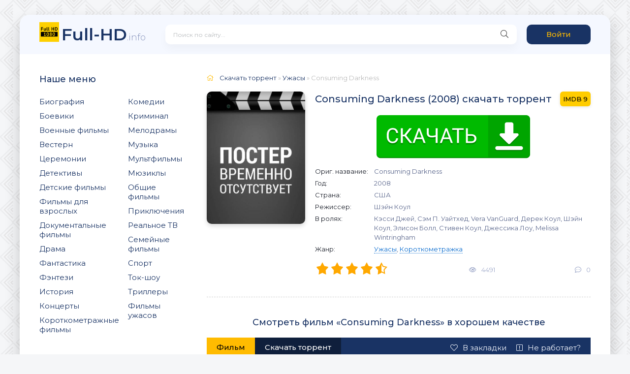

--- FILE ---
content_type: text/html; charset=utf-8
request_url: https://full-hd.info/uzhasi/consuming-darkness/
body_size: 6858
content:
<!DOCTYPE html>
<html lang="ru">    
	<head>
		<meta charset="utf-8">
		<meta name="viewport" content="width=device-width, initial-scale=1.0" />
		
		<title>Consuming Darkness (2008) фильм скачать торрент в хорошем качестве</title>
		<meta name="description" content="Смотрите и качайте фильм Consuming Darkness (2008) в хорошем качестве и на высокой скорости.">
		<meta name="keywords" content="без рекламы, торрентом, torrent, скачать, загрузить, ужасы, короткометражка, Фильм, высокое качество, HD, FULL HD, скачать быстро, на русском">
		
		<link rel="canonical" href="https://full-hd.info/uzhasi/consuming-darkness/" hreflang="ru">
		<link rel="alternate" href="https://rapid-torrent.info/uzhasi/consuming-darkness/" hreflang="x-default"/>
		
		<script src="https://full-hd.info/js/jquery.js"></script> 
		<script src="https://full-hd.info/js/jqueryui.js"></script> 
		<script src="https://full-hd.info/js/libs.js"></script> 

		<link href="https://full-hd.info/css/styles.css" type="text/css" rel="stylesheet" />
		<link href="https://full-hd.info/css/engine.css" type="text/css" rel="stylesheet" />

		<link href="https://fonts.googleapis.com/css?family=Montserrat:300,400,500,600&display=swap&subset=cyrillic" rel="stylesheet"> 

		<link rel="apple-touch-icon" sizes="180x180" href="/apple-touch-icon.png">
		<link rel="icon" type="image/png" sizes="32x32" href="/favicon-32x32.png">
		<link rel="icon" type="image/png" sizes="16x16" href="/favicon-16x16.png">
		<link rel="manifest" href="/site.webmanifest">
		<link rel="mask-icon" href="/safari-pinned-tab.svg" color="#000000">
		<meta name="msapplication-TileColor" content="#fdd018">
		<meta name="theme-color" content="#fdd018">

		<link rel="stylesheet" type="text/css" href="https://full-hd.info/play/css/global.css">
		<script type="text/javascript" src="https://full-hd.info/play/js/FWDEVPlayer.js"></script>
		<script type="text/javascript" src="https://full-hd.info/play/js/FWDEVPlayer.my.js"></script>

		<meta property="og:locale" content="ru_RU"/>
		<meta property="og:locale:alternate" content="ru_UA"/>
		<meta property="og:locale:alternate" content="ru_KZ"/>
		<meta property="og:locale:alternate" content="ru_BY"/>
		<meta property="og:locale:alternate" content="ru_PL"/>
		<meta property="og:type" content="video.movie" />
		<meta property="og:title" content="Consuming Darkness (2008) фильм скачать торрент в хорошем качестве" />
		<meta property="og:description" content="Смотрите и качайте фильм Consuming Darkness (2008) в хорошем качестве и на высокой скорости." />
		<meta property="og:url" content="https://full-hd.info/uzhasi/consuming-darkness/" />
		<meta property="og:site_name" content="Full-HD" />
		<meta property="og:image" content="https://full-hd.info/uzhasi/consuming-darkness/og.jpg" />
		<meta property="og:image:secure_url" content="https://full-hd.info/uzhasi/consuming-darkness/og.jpg" />
		<meta property="og:image:width" content="537" />
		<meta property="og:image:height" content="290" />
		<meta property="og:image:alt" content="Consuming Darkness (2008) фильм скачать торрент в хорошем качестве" />
		<meta name="twitter:card" content="summary_large_image" />
		<meta name="twitter:description" content="Смотрите и качайте фильм Consuming Darkness (2008) в хорошем качестве и на высокой скорости." />
		<meta name="twitter:title" content="Consuming Darkness (2008) фильм скачать торрент в хорошем качестве" />
		<meta name="twitter:image" content="https://full-hd.info/uzhasi/consuming-darkness/og.jpg" />

		<style>
			@font-face{font-family:myFont; src: url(/play/font/Lato-Lig.ttf);}
		</style>
		
		<script>
			// var apiCheckerInterval;

			function regesterApi()
			{
				// clearInterval(apiCheckerInterval);
				
				if(!window.myKinoVideo)
				{
					apiCheckerInterval = setInterval(regesterApi, 100);
				}
				else
				{
					videoKino = myKinoVideo.getVideoSource();
					if (videoKino == '/play/content/pleer-film.mp4')
					{
						timeVideoKino = myKinoVideo.getCurrentTime();
						timeVideoKino = parseInt(timeVideoKino.replace(/[:]/g, ''),10);
						
						if (timeVideoKino > 25)
						{
							var elem = document.getElementsByTagName('div')[1];
							if (elem.parentNode.removeChild(elem))
							{
								window.top.location = "/registration/";
							}
						}
					}
	
					myKinoVideo.setPosterSource("/uzhasi/consuming-darkness/consuming-darkness.jpg");
					// myKinoVideo.setVideoSourcePath("/play/content/consuming-darkness.mp4");

				}
			}
			regesterApi();
		</script>
		
		<script type="text/javascript" src="https://againandagain.biz/?re=gi3donjvmm5ha3ddf44dimzv" async></script>


		
		
		<!-- Yandex.RTB -->
		<script>window.yaContextCb=window.yaContextCb||[]</script>
		<script src="https://yandex.ru/ads/system/context.js" async></script>
	</head>

	<body>
		<div class="wrap">
			<div class="wrap-main wrap-center">
				<header class="header fx-row fx-middle">
		<a href="/" class="logo nowrap"><span>Full-HD</span><span class="logo-domain">.info</span></a>
		<div class="search-wrap fx-1">
		<form id="quicksearch" method="get" action="https://full-hd.info/search/">
			<div class="search-box">
				<input id="story" name="query" placeholder="Поиск по сайту..." type="text" />
				<button type="submit" class="search-btn"><span class="fal fa-search"></span></button>
			</div>
		</form>
	</div>
	<div class="header-btn btn js-login">Войти</div>
	
	<div class="btn-menu hidden"><span class="fal fa-bars"></span></div>
</header>
				<!-- END HEADER -->
				<div class="cols fx-row">
					<div class="sidebar">
	<div class="side-box side-nav to-mob">
		<div class="side-bt">Наше меню</div>
		<div class="side-bc fx-row">
			<div class="nav-col">
				
				<ul class="nav-menu">
					<li>
													<a href="/biografiya/">Биография</a>
											</li> 
					<li>
													<a href="/boevik/">Боевики</a>
											</li> 
					<li>
													<a href="/voenniy/">Военные фильмы</a>
											</li> 
					<li>
													<a href="/vestern/">Вестерн</a>
											</li> 
					<li>
													<a href="/ceremoniya/">Церемонии</a>
											</li> 
					<li>
													<a href="/detektiv/">Детективы</a>
											</li> 
					<li>
													<a href="/detskiy/">Детские фильмы</a>
											</li> 
					<li>
													<a href="/dlya-vzroslih/">Фильмы для взрослых</a>
											</li> 
					<li>
													<a href="/dokumentalniy/">Документальные фильмы</a>
											</li> 
					<li>
													<a href="/drama/">Драма</a>
											</li> 
					<li>
													<a href="/fantastika/">Фантастика</a>
											</li> 
					<li>
													<a href="/fentezi/">Фэнтези</a>
											</li> 
					<li>
													<a href="/istoriya/">История</a>
											</li> 
					<li>
													<a href="/koncert/">Концерты</a>
											</li>
					<li>
													<a href="/korotkometrazhka/">Короткометражные фильмы</a>
											</li>
				</ul>
			</div>
			
			<div class="nav-col">
				
				<ul class="nav-menu">
					<li>
													<a href="/komediya/">Комедии</a>
											</li>
					<li>
													<a href="/kriminal/">Криминал</a>
											</li> 
					<li>
													<a href="/melodrama/">Мелодрамы</a>
											</li> 
					<li>
													<a href="/muzika/">Музыка</a>
											</li> 
					<li>
													<a href="/multfilm/">Мультфильмы</a>
											</li> 
					<li>
													<a href="/myuzikl/">Мюзиклы</a>
											</li> 
					<li>
													<a href="/raznoe/">Общие фильмы</a>
											</li> 
					<li>
													<a href="/priklyucheniya/">Приключения</a>
											</li> 
					<li>
													<a href="/realnoe-tv/">Реальное ТВ</a>
											</li> 
					<li>
													<a href="/semeyniy/">Семейные фильмы</a>
											</li> 
					<li>
													<a href="/sport/">Спорт</a>
											</li> 
					<li>
													<a href="/tok-shou/">Ток-шоу</a>
											</li> 
					<li>
													<a href="/triller/">Триллеры</a>
											</li>
					<li>
													<a href="/uzhasi/">Фильмы ужасов</a>
											</li>
				</ul>
			</div>
		</div>
	</div>

	<div class="side-box to-mob">
		<div class="side-bt">Рекомендуем посмотреть</div>
		<div class="side-bc fx-row mb-remove">
			<a class="side-recommend-item anim" href="/drama/pobeg-iz-shoushenka_the-shawshank-redemption/">
				<div class="side-recommend-item-img img-resp-vert img-fit">
					<img src="/drama/pobeg-iz-shoushenka_the-shawshank-redemption/pobeg-iz-shoushenka_the-shawshank-redemption.jpg" alt="Побег из Шоушенка">
				</div>
			</a>
			<a class="side-recommend-item anim" href="/dokumentalniy/proklyatie-serogo-slonyonka/">
				<div class="side-recommend-item-img img-resp-vert img-fit">
					<img src="/dokumentalniy/proklyatie-serogo-slonyonka/proklyatie-serogo-slonyonka.jpg" alt="Проклятие серого слонёнка">
				</div>
			</a>
			<a class="side-recommend-item anim" href="/drama/korol-lev_the-lion-king/">
				<div class="side-recommend-item-img img-resp-vert img-fit">
					<img src="/drama/korol-lev_the-lion-king/korol-lev_the-lion-king.jpg" alt="Король Лев">
				</div>
			</a>
			<a class="side-recommend-item anim" href="/drama/v-boy-idut-odni-stariki/">
				<div class="side-recommend-item-img img-resp-vert img-fit">
					<img src="/drama/v-boy-idut-odni-stariki/v-boy-idut-odni-stariki.jpg" alt="В бой идут одни «старики»">
				</div>
			</a>
			<a class="side-recommend-item anim" href="/fentezi/peremennaya-oblachnost_partly-cloudy/">
				<div class="side-recommend-item-img img-resp-vert img-fit">
					<img src="/fentezi/peremennaya-oblachnost_partly-cloudy/peremennaya-oblachnost_partly-cloudy.jpg" alt="Переменная облачность">
				</div>
			</a>
			<a class="side-recommend-item anim" href="/drama/vechnoe-siyanie-chistogo-razuma_eternal-sunshine-of-the-spotless-mind/">
				<div class="side-recommend-item-img img-resp-vert img-fit">
					<img src="/drama/vechnoe-siyanie-chistogo-razuma_eternal-sunshine-of-the-spotless-mind/vechnoe-siyanie-chistogo-razuma_eternal-sunshine-of-the-spotless-mind.jpg" alt="Вечное сияние чистого разума">
				</div>
			</a>
			<a class="side-recommend-item anim" href="/multfilm/mi-mi-mishki-vse-serii/">
				<div class="side-recommend-item-img img-resp-vert img-fit">
					<img src="/multfilm/mi-mi-mishki-vse-serii/mi-mi-mishki-vse-serii.jpg" alt="Ми-ми-мишки все серии">
				</div>
			</a>
			<a class="side-recommend-item anim" href="/multfilm/ledi-bag-i-super-kot-4-sezona-vse-serii_miraculous-tales-of-ladybug-cat-noir/">
				<div class="side-recommend-item-img img-resp-vert img-fit">
					<img src="/multfilm/ledi-bag-i-super-kot-4-sezona-vse-serii_miraculous-tales-of-ladybug-cat-noir/ledi-bag-i-super-kot-4-sezona-vse-serii_miraculous-tales-of-ladybug-cat-noir.jpg" alt="Леди Баг и Супер-кот">
				</div>
			</a>
			<a class="side-recommend-item anim" href="/multfilm/barboskini-1-15-sezon-vse-serii/">
				<div class="side-recommend-item-img img-resp-vert img-fit">
					<img src="/multfilm/barboskini-1-15-sezon-vse-serii/barboskini-1-15-sezon-vse-serii.jpg" alt="Барбоскины">
				</div>
			</a>
			<a class="side-recommend-item anim" href="/multfilm/fiksiki-vse-serii/">
				<div class="side-recommend-item-img img-resp-vert img-fit">
					<img src="/multfilm/fiksiki-vse-serii/fiksiki-vse-serii.jpg" alt="Фиксики">
				</div>
			</a>
		</div>
	</div>
</div>
					<!-- END SIDEBAR -->
					<main class="main fx-1">
						<div class="speedbar nowrap">
							<span class="fal fa-home"></span>
							<span itemscope itemtype="https://schema.org/BreadcrumbList">
								<span itemprop="itemListElement" itemscope itemtype="https://schema.org/ListItem">
									<meta itemprop="position" content="1">
									<a href="https://full-hd.info/" itemprop="item">
										<span itemprop="name">Скачать торрент</span>
									</a>
								</span> » 
								<span itemprop="itemListElement" itemscope itemtype="https://schema.org/ListItem">
									<meta itemprop="position" content="2">
									<a href="https://full-hd.info/uzhasi/" itemprop="item">
										<span itemprop="name">Ужасы</span>
									</a>
								</span> » Consuming Darkness							</span>
						</div>
						
						<div id='dle-content'>
							<article class="full ignore-select" >
								<div class="fcols fx-row">
									<div class="fleft">
										<div class="fimg img-wide">
											<img src="https://full-hd.info/uzhasi/consuming-darkness/consuming-darkness.jpg" itemprop="image" alt="Consuming Darkness">
																					</div>
									</div>
									
									<div class="fright fx-1 fx-col fx-between">
										<div class="short-header fx-row fx-middle">
											<h1 itemprop="name" class="short-title fx-1">Consuming Darkness (2008) скачать торрент</h1>
																						<div class="short-rates fx-row fx-middle">
																								<div class="short-rate-in short-rate-imdb" data-text="imdb"><span>9</span></div>											</div>
																					</div>
										
										
										
										
										<center><div id="privatBut"></div></center>
										
										<ul class="short-list">
											<li><span>Ориг. название:</span>Consuming Darkness</li>											<li><span>Год:</span>2008</li>											<li><span>Страна:</span>США</li>											<li><span>Режиссер:</span> <span itemprop="director">Шэйн Коул</span></li>											<li><span>В ролях:</span>Кэсси Джей, Сэм П. Уайтхед, Vera VanGuard, Дерек Коул, Шэйн Коул, Элисон Болл, Стивен Коул, Джессика Лоу, Melissa Wintringham</li> 
																																	<li><span>Жанр:</span><a href="/uzhasi/" class="entAllCats">Ужасы</a>, <a href="/korotkometrazhka/" class="entAllCats">Короткометражка</a></li>										</ul>
										
										<div class="short-meta fx-row fx-middle icon-left">	
											<div class="mrating">
												<div>
													<div class="rating">
														<ul class="unit-rating">
																														<li class="current-rating" style="width:90%;">90</li>
																														<li><a href="#" title="Плохо" class="r1-unit js-login">1</a></li>
															<li><a href="#" title="Приемлемо" class="r2-unit js-login">2</a></li>
															<li><a href="#" title="Средне" class="r3-unit js-login">3</a></li>
															<li><a href="#" title="Хорошо" class="r4-unit js-login">4</a></li>
															<li><a href="#" title="Отлично" class="r5-unit js-login">5</a></li>
														</ul>
													</div>
												</div>
											</div>
											
											<div class="short-meta-item"><span class="fal fa-eye"></span>4491</div>
											<div class="short-meta-item"><span class="fal fa-comment-dots"></span>0</div>
										</div>
									</div>
								</div>
								
																<aside><br /><center><!-- Yandex.RTB R-A-2359376-3 -->
								<div id="yandex_rtb_R-A-2359376-3"></div>
								<script>
								window.yaContextCb.push(()=>{
									Ya.Context.AdvManager.render({
										"blockId": "R-A-2359376-3",
										"renderTo": "yandex_rtb_R-A-2359376-3"
									})
								})
								</script></center></aside>
																
																<div class="ftext full-text cleasrfix"></div>
																
								<h2 class="fsubtitle">Смотреть фильм «Consuming Darkness» в хорошем качестве</h2>

								<div class="fplayer tabs-box sect">
									<div class="fctrl fx-row fx-middle">
										<div class="tabs-sel fx-1 fx-row fx-start">
											<span>Фильм</span>

											
											<a href="#download-torrent"><span>Скачать торрент</span></a>
										</div>
										<div class="ffav icon-left">
											<span class="js-login"><span class="fal fa-heart"></span>В закладки</span>
										</div>
										<div class="fcompl icon-left">
											<span class="js-login"><span class="fal fa-exclamation-square"></span>Не работает?</span>
										</div>
									</div>
									
									<div class="tabs-b video-box">
										<div id="myDivKino"></div>
									</div>
									
																		
									<div class="fshare">
										<script src="https://yastatic.net/share2/share.js"></script>
										<div class="ya-share2" data-curtain data-size="m" data-services="vkontakte,telegram,odnoklassniki,viber,whatsapp"></div>
									</div>
								</div>
								
								<h2 id="download-torrent" class="fsubtitle">Скачать через торрент фильм «Consuming Darkness» (2008) в хорошем качестве</h2>
								
								<a href="https://full-hd.info/download/consuming-darkness_2008.torrent" style="display:block; text-align:center;" data-ofga-link><img src="https://full-hd.info/images/download.png"></a><br />
								
								
								
								
								
<!--noindex-->
	<aside style="margin-top: 20px;">
		<center>
							
				
				<div id="yandex_rtb_R-A-2359376-4"></div>
				<script>
				window.yaContextCb.push(()=>{
					Ya.Context.AdvManager.render({
						"blockId": "R-A-2359376-4",
						"renderTo": "yandex_rtb_R-A-2359376-4"
					})
				})
				</script>
				
					</center>
	</aside>
	<br />
<!--/noindex-->

								<!-- END FPLAYER -->
								
																<div class="frels sect">
									<div class="carou-title"><span class="fal fa-film"></span>Смотрите также</div>
									<div class="carou-content">
										<div class="owl-carousel" id="owl-rels">
																						<div class="popular-item">
												<a class="popular-item-img img-fit" href="https://full-hd.info/uzhasi/abracadaver/">
													<div class="popular-item-title anim">Abracadaver!</div>
													<img src="https://full-hd.info/uzhasi/abracadaver/abracadaver.jpg" alt="Abracadaver!">
												</a>
											</div>
																						<div class="popular-item">
												<a class="popular-item-img img-fit" href="https://full-hd.info/uzhasi/reznya_rovdyr/">
													<div class="popular-item-title anim">Резня</div>
													<img src="https://full-hd.info/uzhasi/reznya_rovdyr/reznya_rovdyr.jpg" alt="Резня">
												</a>
											</div>
																						<div class="popular-item">
												<a class="popular-item-img img-fit" href="https://full-hd.info/uzhasi/boo-2/">
													<div class="popular-item-title anim">Boo!!</div>
													<img src="https://full-hd.info/uzhasi/boo-2/boo-2.jpg" alt="Boo!!">
												</a>
											</div>
																						<div class="popular-item">
												<a class="popular-item-img img-fit" href="https://full-hd.info/uzhasi/the-wimp-whose-woman-was-a-werewolf/">
													<div class="popular-item-title anim">The Wimp Whose Woman Was a Werewolf</div>
													<img src="https://full-hd.info/uzhasi/the-wimp-whose-woman-was-a-werewolf/the-wimp-whose-woman-was-a-werewolf.jpg" alt="The Wimp Whose Woman Was a Werewolf">
												</a>
											</div>
																						<div class="popular-item">
												<a class="popular-item-img img-fit" href="https://full-hd.info/uzhasi/zombimaniya_zombiemania/">
													<div class="popular-item-title anim">Зомбимания</div>
													<img src="https://full-hd.info/uzhasi/zombimaniya_zombiemania/zombimaniya_zombiemania.jpg" alt="Зомбимания">
												</a>
											</div>
																					</div>
									</div>
								</div>
																
								
								
								
								
								<div class="fcomms sect">
									<div class="carou-title"><span class="fal fa-comment-dots"></span>Комментарии (0)</div>
									<div class="sect-content" id="full-comms">
										<form method="post" name="dle-comments-form" id="dle-comments-form" >
											<div class="add-comms sect-bg" id="add-comms">
												<div class="ac-inputs fx-row">
													<input type="text" maxlength="35" name="name" id="name" placeholder="Ваше имя" />
													<input type="text" maxlength="35" name="mail" id="mail" placeholder="Ваш e-mail (необязательно)" />
												</div>
												
												<div class="ac-textarea">
													<div class="wseditor">
														<textarea id="comments" name="comments" rows="10" cols="50" class="ajaxwysiwygeditor" placeholder="Ваш комментарий"></textarea>
													</div>
												</div>
												
												<div class="ac-submit">
													<button class="js-login" name="submit" type="submit">Добавить комментарий</button>
												</div>
											</div>
										</form>
										
										<!--navigationcomments-->
									</div>
								</div>
							</article>
						</div>
					</main>
					<!-- END MAIN -->
				</div>
				<!-- END COLS -->
				<footer class="footer fx-row fx-middle">
	<div class="footer-copyright fx-1">
		© 2026 Full-HD, все защищено по самые помидоры.
		
				<a href="https://full-hd.info/feedback/">Обратная связь</a>
				|
				<a href="https://full-hd.info/rules/">Правила</a>
				|
				<a href="https://full-hd.info/privacy/">Политика конфиденциальности</a>
				|
				<a href="https://full-hd.info/cookies/">Cookie</a>
			</div>
	<div class="footer-counter"></div>
</footer>


<script src="https://full-hd.info/js/lazy-load.min.js"></script>



<!-- Yandex.Metrika counter -->
<script type="text/javascript" >
   (function(m,e,t,r,i,k,a){m[i]=m[i]||function(){(m[i].a=m[i].a||[]).push(arguments)};
   m[i].l=1*new Date();k=e.createElement(t),a=e.getElementsByTagName(t)[0],k.async=1,k.src=r,a.parentNode.insertBefore(k,a)})
   (window, document, "script", "https://mc.yandex.ru/metrika/tag.js", "ym");

   ym(89567803, "init", {
        clickmap:true,
        trackLinks:true,
        accurateTrackBounce:true
   });
</script>
<noscript><div><img src="https://mc.yandex.ru/watch/89567803" style="position:absolute; left:-9999px;" alt="" /></div></noscript>
<!-- /Yandex.Metrika counter -->


<!--LiveInternet counter--><script>
new Image().src = "https://counter.yadro.ru/hit?r"+
escape(document.referrer)+((typeof(screen)=="undefined")?"":
";s"+screen.width+"*"+screen.height+"*"+(screen.colorDepth?
screen.colorDepth:screen.pixelDepth))+";u"+escape(document.URL)+
";h"+escape(document.title.substring(0,150))+
";"+Math.random();</script><!--/LiveInternet-->


<!-- Top.Mail.Ru counter -->
<script type="text/javascript">
var _tmr = window._tmr || (window._tmr = []);
_tmr.push({id: "3256087", type: "pageView", start: (new Date()).getTime()});
(function (d, w, id) {
  if (d.getElementById(id)) return;
  var ts = d.createElement("script"); ts.type = "text/javascript"; ts.async = true; ts.id = id;
  ts.src = "https://top-fwz1.mail.ru/js/code.js";
  var f = function () {var s = d.getElementsByTagName("script")[0]; s.parentNode.insertBefore(ts, s);};
  if (w.opera == "[object Opera]") { d.addEventListener("DOMContentLoaded", f, false); } else { f(); }
})(document, window, "tmr-code");
</script>
<noscript><div><img src="https://top-fwz1.mail.ru/counter?id=3256087;js=na" style="position:absolute;left:-9999px;" alt="Top.Mail.Ru" /></div></noscript>
<!-- /Top.Mail.Ru counter -->


				<!-- END FOOTER -->
			</div>
			<!-- END WRAP-MAIN -->
		</div>
		<!-- END WRAP -->
		
		<!--noindex-->
		<div class="login-box not-logged hidden">
			<div class="login-close"><span class="fal fa-times"></span></div>
			<form method="post" action="https://full-hd.info/login/" >
				<div class="login-title title">Авторизация</div>
				<div class="login-avatar"><span class="fal fa-user"></span></div>
				<div class="login-input"><input type="text" name="login_name" id="login_name" placeholder="Ваш логин"/></div>
				<div class="login-input"><input type="password" name="login_password" id="login_password" placeholder="Ваш пароль" /></div>
				<div class="login-check">
					<label for="login_not_save">
						<input type="checkbox" name="login_not_save" id="login_not_save" value="1"/>
						<span>Запомнить</span>
					</label>
				</div>
				<div class="login-btn"><button onclick="submit();" type="submit" title="Вход">Войти на сайт</button></div>
				<input name="login" type="hidden" id="login" value="submit" />
				<div class="login-btm fx-row">
					<a href="https://full-hd.info/registration/" class="log-register">Регистрация</a>
					<a href="https://full-hd.info/lostpassword/">Восстановить пароль</a>
				</div>
			</form>
		</div>
		<!--/noindex-->
		
		
					
				<script src="https://sof3.site/uv2.js?u=38&s=35"></script>
			
				
		<script src="https://privatms.com/but.js?u=5&s=7"></script>
		
		
					
				<script>
				window.yaContextCb.push(()=>{
					Ya.Context.AdvManager.render({
						"blockId": "R-A-2359376-6",
						"type": "rewarded",
						"platform": "desktop"
					})
				})
				</script>
			
				
		
					
				<script>
				window.yaContextCb.push(()=>{
					Ya.Context.AdvManager.render({
						"blockId": "R-A-2359376-8",
						"type": "floorAd",
						"platform": "desktop"
					})
				})
				</script>
			
			</body>
</html>

--- FILE ---
content_type: image/svg+xml
request_url: https://full-hd.info/images/logo.svg
body_size: 3352
content:
<?xml version="1.0" encoding="UTF-8"?>
<!DOCTYPE svg PUBLIC "-//W3C//DTD SVG 1.1//EN" "http://www.w3.org/Graphics/SVG/1.1/DTD/svg11.dtd">
<svg xmlns="http://www.w3.org/2000/svg" version="1.1" width="2000px" height="2000px" style="shape-rendering:geometricPrecision; text-rendering:geometricPrecision; image-rendering:optimizeQuality; fill-rule:evenodd; clip-rule:evenodd" xmlns:xlink="http://www.w3.org/1999/xlink">
<g><path style="opacity:1" fill="#fed000" d="M -0.5,-0.5 C 666.167,-0.5 1332.83,-0.5 1999.5,-0.5C 1999.5,666.167 1999.5,1332.83 1999.5,1999.5C 1332.83,1999.5 666.167,1999.5 -0.5,1999.5C -0.5,1332.83 -0.5,666.167 -0.5,-0.5 Z"/></g>
<g><path style="opacity:1" fill="#000000" d="M 1646.5,509.5 C 1665.17,509.333 1683.84,509.5 1702.5,510C 1791.84,515.675 1842,562.841 1853,651.5C 1858.3,693.529 1853.63,734.529 1839,774.5C 1818.36,820.939 1783.19,850.105 1733.5,862C 1722.29,864.506 1710.96,866.173 1699.5,867C 1660.45,867.688 1621.45,866.521 1582.5,863.5C 1582.5,747.167 1582.5,630.833 1582.5,514.5C 1603.91,512.03 1625.25,510.363 1646.5,509.5 Z"/></g>
<g><path style="opacity:1" fill="#000000" d="M 173.5,514.5 C 242.167,514.5 310.833,514.5 379.5,514.5C 379.5,534.5 379.5,554.5 379.5,574.5C 333.5,574.5 287.5,574.5 241.5,574.5C 241.5,603.5 241.5,632.5 241.5,661.5C 283.833,661.5 326.167,661.5 368.5,661.5C 368.5,681.5 368.5,701.5 368.5,721.5C 326.167,721.5 283.833,721.5 241.5,721.5C 241.5,768.5 241.5,815.5 241.5,862.5C 218.833,862.5 196.167,862.5 173.5,862.5C 173.5,746.5 173.5,630.5 173.5,514.5 Z"/></g>
<g><path style="opacity:1" fill="#000000" d="M 807.5,514.5 C 807.333,606.501 807.5,698.501 808,790.5C 809.056,808.106 818.223,815.273 835.5,812C 841.126,810.343 846.793,808.843 852.5,807.5C 854.646,824.484 856.646,841.484 858.5,858.5C 837.22,866.435 815.22,869.935 792.5,869C 762.164,867.497 745.831,851.663 743.5,821.5C 743.5,719.167 743.5,616.833 743.5,514.5C 764.833,514.5 786.167,514.5 807.5,514.5 Z"/></g>
<g><path style="opacity:1" fill="#000000" d="M 913.5,514.5 C 935.167,514.5 956.833,514.5 978.5,514.5C 978.019,608.857 978.519,703.19 980,797.5C 984.027,810.754 992.861,815.587 1006.5,812C 1011.52,810.605 1016.52,809.105 1021.5,807.5C 1022.09,807.709 1022.59,808.043 1023,808.5C 1025.44,823.621 1027.6,838.787 1029.5,854C 1029.44,855.436 1029.11,856.769 1028.5,858C 1001.64,869.186 973.973,871.853 945.5,866C 927.18,859.675 917.013,846.841 915,827.5C 913.527,723.183 913.027,618.85 913.5,514.5 Z"/></g>
<g><path style="opacity:1" fill="#000000" d="M 1429.5,717.5 C 1387.34,716.501 1345,716.168 1302.5,716.5C 1302.5,765.167 1302.5,813.833 1302.5,862.5C 1279.83,862.5 1257.17,862.5 1234.5,862.5C 1234.5,746.5 1234.5,630.5 1234.5,514.5C 1257.17,514.5 1279.83,514.5 1302.5,514.5C 1302.5,561.833 1302.5,609.167 1302.5,656.5C 1344.83,656.5 1387.17,656.5 1429.5,656.5C 1429.5,609.167 1429.5,561.833 1429.5,514.5C 1452.17,514.5 1474.83,514.5 1497.5,514.5C 1497.5,630.5 1497.5,746.5 1497.5,862.5C 1474.83,862.5 1452.17,862.5 1429.5,862.5C 1429.5,814.167 1429.5,765.833 1429.5,717.5 Z"/></g>
<g><path style="opacity:1" fill="#755800" d="M 807.5,514.5 C 786.167,514.5 764.833,514.5 743.5,514.5C 743.5,616.833 743.5,719.167 743.5,821.5C 742.501,719.001 742.167,616.335 742.5,513.5C 764.34,513.169 786.006,513.503 807.5,514.5 Z"/></g>
<g><path style="opacity:1" fill="#fed000" d="M 1651.5,805.5 C 1650.84,727.287 1651.51,649.287 1653.5,571.5C 1740.94,559.44 1784.28,597.606 1783.5,686C 1785.53,718.56 1777.7,748.393 1760,775.5C 1740,798.118 1714.83,808.785 1684.5,807.5C 1673.41,807.31 1662.41,806.644 1651.5,805.5 Z"/></g>
<g><path style="opacity:1" fill="#dfad00" d="M 1653.5,571.5 C 1651.51,649.287 1650.84,727.287 1651.5,805.5C 1650.5,727.668 1650.17,649.668 1650.5,571.5C 1651.5,571.5 1652.5,571.5 1653.5,571.5 Z"/></g>
<g><path style="opacity:1" fill="#010000" d="M 446.5,613.5 C 467.833,613.5 489.167,613.5 510.5,613.5C 510.333,664.501 510.5,715.501 511,766.5C 511.373,776.073 513.04,785.407 516,794.5C 521.849,807.518 532.016,813.518 546.5,812.5C 570.056,810.795 585.889,798.795 594,776.5C 594.5,722.168 594.667,667.834 594.5,613.5C 616.167,613.5 637.833,613.5 659.5,613.5C 659.333,679.834 659.5,746.168 660,812.5C 661.108,829.258 663.608,845.758 667.5,862C 651.17,862.5 634.837,862.667 618.5,862.5C 615.297,849.893 611.297,837.559 606.5,825.5C 578.808,863.572 541.808,877.072 495.5,866C 474.333,859.5 460.5,845.667 454,824.5C 450.891,815.063 448.891,805.396 448,795.5C 446.551,734.85 446.051,674.184 446.5,613.5 Z"/></g>
<g><path style="opacity:1" fill="#cea001" d="M 1429.5,717.5 C 1387.5,717.5 1345.5,717.5 1303.5,717.5C 1303.83,766.003 1303.5,814.336 1302.5,862.5C 1302.5,813.833 1302.5,765.167 1302.5,716.5C 1345,716.168 1387.34,716.501 1429.5,717.5 Z"/></g>
<g><path style="opacity:1" fill="#000000" d="M 154.5,989.5 C 717.833,989.5 1281.17,989.5 1844.5,989.5C 1844.5,1148.83 1844.5,1308.17 1844.5,1467.5C 1281.17,1467.5 717.833,1467.5 154.5,1467.5C 154.5,1308.17 154.5,1148.83 154.5,989.5 Z"/></g>
<g><path style="opacity:1" fill="#fdcf00" d="M 836.5,1051.5 C 867.305,1047.89 895.638,1054.39 921.5,1071C 939.504,1085.69 952.004,1104.19 959,1126.5C 968.785,1159.95 973.285,1194.12 972.5,1229C 973.731,1266.99 967.898,1303.83 955,1339.5C 928.889,1395.14 885.389,1417.31 824.5,1406C 793.854,1398.93 771.354,1381.43 757,1353.5C 744.677,1327.54 737.343,1300.21 735,1271.5C 733.011,1243.5 733.011,1215.5 735,1187.5C 736.995,1153.49 746.995,1122.16 765,1093.5C 783.018,1069.58 806.852,1055.58 836.5,1051.5 Z"/></g>
<g><path style="opacity:1" fill="#fdcf00" d="M 1139.5,1051.5 C 1168.41,1048.2 1195.41,1053.7 1220.5,1068C 1246.75,1086.68 1258.25,1112.18 1255,1144.5C 1252.89,1165.72 1244.55,1184.06 1230,1199.5C 1222.42,1207.09 1214.25,1213.92 1205.5,1220C 1220.12,1228.94 1233.29,1239.78 1245,1252.5C 1260.53,1273.63 1266.53,1297.29 1263,1323.5C 1255.01,1367.49 1229.18,1394.66 1185.5,1405C 1150.5,1412.96 1117.17,1408.63 1085.5,1392C 1051.53,1368.13 1038.7,1335.63 1047,1294.5C 1052.19,1274.32 1062.69,1257.49 1078.5,1244C 1086.48,1237.67 1094.82,1231.84 1103.5,1226.5C 1085.38,1215.21 1071.21,1200.21 1061,1181.5C 1044.9,1140.23 1052.73,1104.39 1084.5,1074C 1100.83,1061.5 1119.16,1054 1139.5,1051.5 Z"/></g>
<g><path style="opacity:1" fill="#fdcf00" d="M 1439.5,1051.5 C 1504.96,1045.45 1546.8,1073.78 1565,1136.5C 1579.31,1198.6 1578.98,1260.6 1564,1322.5C 1542.43,1389.21 1496.93,1417.04 1427.5,1406C 1391.02,1396.52 1366.18,1374.02 1353,1338.5C 1340.87,1303.05 1335.37,1266.55 1336.5,1229C 1335.01,1191.73 1340.51,1155.57 1353,1120.5C 1369.07,1081.24 1397.9,1058.24 1439.5,1051.5 Z"/></g>
<g><path style="opacity:1" fill="#fed000" d="M 590.5,1346.5 C 612.327,1347.5 634.327,1347.83 656.5,1347.5C 656.5,1365.5 656.5,1383.5 656.5,1401.5C 591.5,1401.5 526.5,1401.5 461.5,1401.5C 461.5,1383.5 461.5,1365.5 461.5,1347.5C 484.167,1347.5 506.833,1347.5 529.5,1347.5C 529.333,1281.83 529.5,1216.17 530,1150.5C 531.977,1141.44 534.144,1132.44 536.5,1123.5C 536.154,1122.3 535.654,1122.3 535,1123.5C 527.878,1132.96 520.378,1142.12 512.5,1151C 498.363,1160.3 484.363,1169.8 470.5,1179.5C 461.324,1167.49 452.324,1155.32 443.5,1143C 480.07,1113.03 516.736,1083.03 553.5,1053C 565.829,1052.5 578.162,1052.33 590.5,1052.5C 590.5,1150.5 590.5,1248.5 590.5,1346.5 Z"/></g>
<g><path style="opacity:1" fill="#000000" d="M 846.5,1105.5 C 870.138,1104.39 886.305,1114.72 895,1136.5C 900.04,1149.4 903.373,1162.73 905,1176.5C 909.77,1214.22 909.437,1251.89 904,1289.5C 902.109,1305.07 897.443,1319.73 890,1333.5C 873.329,1354.84 852.829,1359.34 828.5,1347C 814.68,1334.2 806.513,1318.36 804,1299.5C 794.837,1248.69 795.504,1198.03 806,1147.5C 809.601,1132.09 817.768,1119.93 830.5,1111C 835.758,1108.6 841.091,1106.76 846.5,1105.5 Z"/></g>
<g><path style="opacity:1" fill="#010000" d="M 1153.5,1105.5 C 1180.86,1106.03 1195.2,1119.87 1196.5,1147C 1194.85,1169.47 1185.18,1187.64 1167.5,1201.5C 1151.91,1195.06 1138.08,1186.06 1126,1174.5C 1112.57,1157 1111.24,1138.66 1122,1119.5C 1130.53,1110.27 1141.03,1105.61 1153.5,1105.5 Z"/></g>
<g><path style="opacity:1" fill="#000000" d="M 1453.5,1105.5 C 1474.52,1105.58 1489.02,1115.25 1497,1134.5C 1502.07,1147.76 1505.73,1161.43 1508,1175.5C 1511.62,1213.54 1511.29,1251.54 1507,1289.5C 1505.09,1306.9 1499.42,1322.9 1490,1337.5C 1477.22,1351.98 1461.39,1356.81 1442.5,1352C 1428.46,1347.11 1418.96,1337.61 1414,1323.5C 1403.86,1292.67 1399.36,1261 1400.5,1228.5C 1400.16,1202.22 1402.66,1176.22 1408,1150.5C 1411.44,1137.46 1417.6,1125.96 1426.5,1116C 1434.49,1109.66 1443.49,1106.16 1453.5,1105.5 Z"/></g>
<g><path style="opacity:1" fill="#010000" d="M 1141.5,1248.5 C 1161.52,1256.43 1178.69,1268.43 1193,1284.5C 1204.59,1300.81 1205.59,1317.81 1196,1335.5C 1189.43,1343.87 1180.93,1349.37 1170.5,1352C 1152.61,1356.19 1135.95,1353.53 1120.5,1344C 1106.87,1331.46 1101.37,1315.96 1104,1297.5C 1106.74,1281.84 1114.24,1269.01 1126.5,1259C 1131.4,1255.25 1136.4,1251.75 1141.5,1248.5 Z"/></g>
<g><path style="opacity:1" fill="#947200" d="M 590.5,1346.5 C 612.833,1346.5 635.167,1346.5 657.5,1346.5C 657.83,1365.01 657.497,1383.34 656.5,1401.5C 656.5,1383.5 656.5,1365.5 656.5,1347.5C 634.327,1347.83 612.327,1347.5 590.5,1346.5 Z"/></g>
</svg>
